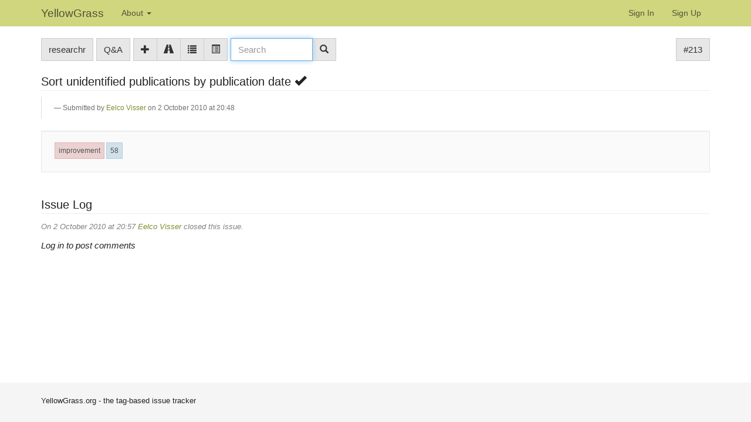

--- FILE ---
content_type: text/html;charset=UTF-8
request_url: https://yellowgrass.org/issue/researchr/213
body_size: 3345
content:
<!DOCTYPE html>
<html>
<head>
<meta name="viewport" content="width=device-width, initial-scale=1, maximum-scale=1">
<meta http-equiv="Content-Type" content="text/html; charset=utf-8">
<link href="https://yellowgrass.org/favicon.ico?1e81f70e401b24ba8abcc57cc6f1a0d0" rel="shortcut icon" type="image/x-icon" />
<link href="https://yellowgrass.org/stylesheets/common_.css?350fd6ef6446635f7a8f608434a405ec" rel="stylesheet" type="text/css" />
<title>#213 Sort unidentified publications by publication date (project researchr on YellowGrass.org)</title>
<script type="text/javascript">var show_webdsl_debug=false;</script>
<script type="text/javascript">var contextpath="https://yellowgrass.org";</script>
<link rel="stylesheet" href="https://yellowgrass.org/stylesheets/tags.css?1595ecff51d55138d47c86e81000de7c" type="text/css" /><link rel="stylesheet" href="https://yellowgrass.org/stylesheets/bootstrap/css/bootstrap.min.css?ede7c57e0ce94790ab749569e8d4fcc4" type="text/css" /><link rel="stylesheet" href="https://yellowgrass.org/stylesheets/bootstrap/css/bootstrap-adapt.css?f536cb5e200d91cb4926559f5d0e2027" type="text/css" /><link rel="stylesheet" href="https://yellowgrass.org/stylesheets/yellowgrass.css?8b8e66baca2e7cd79472cb4983cc5a7c" type="text/css" /><link rel="stylesheet" href="https://yellowgrass.org/stylesheets/prism.css?df169580b4302c6caffff710fb464693" type="text/css" /><script type="text/javascript" src="//code.jquery.com/jquery-3.5.1.min.js"></script>
<script type="text/javascript" src="https://yellowgrass.org/javascript/bootstrap/js/bootstrap.min.js?14d58dfc1843e5745dcd66389101a81b"></script>
<script type="text/javascript" src="https://yellowgrass.org/javascript/ajax.js?2dbd1cc4f8f2d52ae9c879d7346f4f8a"></script>
<script type="text/javascript" src="https://yellowgrass.org/javascript/prism.js" data-manual></script>
</head>
<body id="issue"><script type="text/javascript">(function(){
    var post_process_function = function(n){ var node=(n&&n.nodeType === 1)?n:document; $(node).find('[title]').tooltip({placement: 'auto top', container: 'body'}); };
    var original_post_process_func = ajax_post_process;
    ajax_post_process = function(){
      original_post_process_func.apply(this,arguments);
      post_process_function.apply(this,arguments);
    };
    $(document).ready( post_process_function );
  })();   
  </script><script type="text/javascript">(function(){
    var post_process_function = function(n){ var node=(n&&n.nodeType === 1)?n:document; Prism.highlightAll( node ); };
    var original_post_process_func = ajax_post_process;
    ajax_post_process = function(){
      original_post_process_func.apply(this,arguments);
      post_process_function.apply(this,arguments);
    };
    $(document).ready( post_process_function );
  })();   
  </script><script type="text/javascript">onkeyupdelayoverride = 500;
	  </script><div class="frame"><div class="navbar navbar-default navbar-fixed-top" style="background-color: #CFD67E !important;"><div class="container"><div class="navbar-header"><a href="https://yellowgrass.org/" class="navbar-brand navigate">YellowGrass</a><button type="button" data-toggle="collapse" data-target=".navbar-collapse" class="navbar-toggle"><span class="icon-bar"></span><span class="icon-bar"></span><span class="icon-bar"></span></button></div><div class="navbar-collapse collapse" style="height: 0px;"><ul class="block nav navbar-nav"><li class="dropdown"><a href="#" data-toggle="dropdown" class="dropdown-toggle">About <span class="caret"></span></a><ul class="block dropdown-menu"><li class="block"><a href="https://yellowgrass.org/about" class="navigate">About YellowGrass</a></li><li class="block"><a href="https://yellowgrass.org/features" class="navigate">Features</a></li><li class="block"><a href="https://yellowgrass.org/tagManual" class="navigate">Tag Manual</a></li><li class="block divider"></li><li class="block"><a href="https://yellowgrass.org/projectList" class="navigate">Browse Public Projects</a></li></ul></li></ul><span class="pull-right"><ul class="block nav navbar-nav"><li class="block"><a href="https://yellowgrass.org/signin" class="navigate">Sign In</a></li><li class="block"><a href="https://yellowgrass.org/registerUser" class="navigate">Sign Up</a></li></ul></span></div></div></div><div id="content" class="container"><div class="row"><div class="col-sm-7 "><span class="pull-left"><div role="toolbar" class="btn-toolbar"><div class="btn-group"><a href="https://yellowgrass.org/project/researchr" title="Project researchr" class="btn btn-default navigate">researchr</a></div><div class="btn-group"><a href="https://yellowgrass.org/questions/researchr" class="btn btn-default navigate">Q&amp;A</a></div><div class="btn-group"><a href="https://yellowgrass.org/createIssue/researchr" title="New Issue" class="btn btn-default navigate"><span class="glyphicon glyphicon-plus"></span></a><a href="https://yellowgrass.org/roadmap/researchr" title="Roadmap" class="btn btn-default navigate"><span class="glyphicon glyphicon-road"></span></a><a href="https://yellowgrass.org/projectIssues/researchr/true" title="Open issues" class="btn btn-default navigate"><span class="glyphicon glyphicon-list"></span></a><a href="https://yellowgrass.org/projectIssues/researchr/false" title="All issues" class="btn btn-default navigate"><span class="glyphicon glyphicon-list-alt"></span></a></div><div class="btn-group" style="width:180px"><form name="form138232066909f1000f38a49f62fcf900567091660f1" id="form138232066909f1000f38a49f62fcf900567091660f1" action="https://yellowgrass.org/issue/researchr/213" accept-charset="UTF-8" method="POST"><input type="hidden" name="form138232066909f1000f38a49f62fcf900567091660f1" value="1" /><input type="hidden" name="p" value="researchr" /><input type="hidden" name="issueNumber" value="213" /><span class="input-group"><input name="b633b020005b6404a428f991e7c3b1e7" type="text" value="" placeholder="Search" autofocus="" class="inputString form-control span2 search-bar"/><button name="searchBoxInToolbarProject_String_search1d3053a4be889ce4b0cb3cd49891b348f" class="btn btn-default" style="display:none;">Search</button><span class="input-group-btn"><button style="position: absolute; left: -9999px; width: 1px; height: 1px;" onclick='javascript:serverInvoke("https://yellowgrass.org/issue/researchr/213?__action__link__=1","searchBoxInToolbarProject_String_search2d3053a4be889ce4b0cb3cd49891b348f", [{"name":"p", "value":"researchr"},{"name":"issueNumber", "value":"213"},],"form138232066909f1000f38a49f62fcf900567091660f1", this.nextSibling, true,"1"); return false;'></button><a submitid="searchBoxInToolbarProject_String_search2d3053a4be889ce4b0cb3cd49891b348f" href="javascript:void(0)" onclick="javascript:loadImageElem=this;$(this.previousSibling).click()" class="btn btn-default"><span class="glyphicon glyphicon-search"></span></a></span></span></form></div></div></span></div><div class="col-sm-5 "><span class="pull-right"><div role="toolbar" class="btn-toolbar"><div class="btn-group"><a href="https://yellowgrass.org/issue/researchr/213" class="btn btn-default navigate">#213</a></div></div></span></div></div><div class="page-header"><h2>Sort unidentified publications by publication date <span class="glyphicon glyphicon-ok"></span></h2></div><div class="row"><div class="col-sm-12 "><div id="showText13334346c2233aa58e1a23b7af1208fd" class="webdsl-placeholder"><blockquote><span class="pull-right"></span><small>Submitted by <a href="https://yellowgrass.org/user/eelcovisser" class="navigate">Eelco Visser</a> on 2 October 2010 at 20:48<span class="pull-right"><div id="dueDateView"></div><div id="dueDateEdit" style="display:none;"></div></span></small></blockquote></div></div></div><div class="row"><div class="col-sm-12 "><div class="well"><div id="tagBar" class="webdsl-placeholder"><div class="row"><div class="col-sm-8 "><span class="tags"><span id="showTag30d0a976-3ac8-4d92-8e93-081de366be43"><span class="btn-group"><a href="https://yellowgrass.org/tag/researchr/improvement" class="btn btn-default btn-xs RedTag">improvement</a></span></span><span id="showTag19911c72-d9cf-4bdb-b688-0a0f4aa46d20"><span class="btn-group"><a href="https://yellowgrass.org/tag/researchr/58" class="btn btn-default btn-xs ReleaseTag">58</a></span></span></span></div><div class="col-sm-4 "><span class="pull-right"></span></div></div></div></div></div></div><div class="row"><div class="col-sm-12 "><div class="page-header"><h2>Issue Log</h2></div><p><div class="block CommentHeader">On 2 October 2010 at 20:57 <a href="https://yellowgrass.org/user/eelcovisser" class="navigate">Eelco Visser</a> closed this issue.</div></p><p><i>Log in to post comments</i></p></div></div></div><footer class="footer"><div id="content" class="container"><div class="row"><div class="col-sm-12 ">YellowGrass.org - the tag-based issue tracker</div></div></div></footer></div></body></html>
